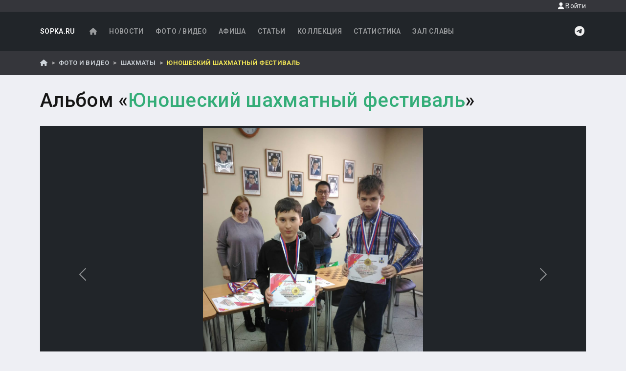

--- FILE ---
content_type: text/html; charset=UTF-8
request_url: https://sopka.ru/gallery/chess/865/38267
body_size: 9232
content:
<!DOCTYPE html>
    <!--[if IE 8 ]><html class="ie8" lang="ru"><![endif]-->
    <!--[if IE 9 ]><html class="ie9" lang="ru"><![endif]-->
    <!--[if (gte IE 10)|!(IE)]><!--><html xmlns="http://www.w3.org/1999/xhtml" lang="ru-RU"><!--<![endif]-->
<html>
    <head>
        <meta charset="UTF-8">
        <title>Альбом "Юношеский шахматный фестиваль"</title>
        <meta name="viewport" content="width=device-width, initial-scale=1, maximum-scale=1" />
        <META name="KEYWORDS" content="спорт, футбол, горные лыжи, каратэ, самбо, дзюдо, тхэквондо, киокушинкай, таэквондо, wtf, itf, shotokan, сетокан, айкидо, сноуборд, локомотив, нефтяник, фаворит, ундо, единоборства, сахалин, курилы, курильские острова, дальний восток, дв">                    
        <META name="DESCRIPTION" content="Сопка.RU - все о сахалинском спорте">                
        <!-- Yandex.RTB -->
<script>window.yaContextCb=window.yaContextCb||[]</script>
<script src="https://yandex.ru/ads/system/context.js" async></script>
                    <link rel="stylesheet" href="/build/77.f3264dca.css"><link rel="stylesheet" href="/build/app.ce060332.css">
            
            <script src="https://api-maps.yandex.ru/2.1/?apikey=05ccb72b-7922-425a-94c8-b428cd8c08a8&lang=ru_RU" type="text/javascript">
            </script>
                        <link rel="preconnect" href="https://fonts.googleapis.com">
            <link rel="preconnect" href="https://fonts.gstatic.com" crossorigin>
            <link href="https://fonts.googleapis.com/css2?family=Roboto:ital,wght@0,100..900;1,100..900&display=swap" rel="stylesheet">
                        
                
            <meta property="og:url"         content="https://sopka.ru/gallery/chess/865/38267" />
    <meta property="og:type"        content="article" />
    <meta property="og:title"       content="Альбом &laquo;Юношеский шахматный фестиваль&raquo;" />
    <meta property="og:description" content="Юношеский шахматный фестиваль" />
        <meta property="og:image"  content="https://sopka.ru/photos/2019/5c33fd3307362716383d4f51e6758639.jpeg" />
    <meta property="og:article.tag"  content="Шахматы" />
    <meta property="fb:app_id"  content="1714793022116773" />
    </head>
    <body class="d-flex flex-column min-vh-100">
        <a id="top"></a>
        <header id="header" class="bg-dark">
            
            <div class="d-flex justify-content-end navbar-header">
                <div class="container">
                    <a href="#" class="nav-link modal-show d-block small text-light float-end" 
                                    data-toggle="modal" 
                                    data-target="#loginModal"
                                    data-src="/login/form">
                                    <i class="fas fa-user"></i> Войти
                                </a>                </div>
            </div>
            <div class="container">            
                <nav class="navbar navbar-expand-lg navbar-dark">
    <a class="navbar-brand" href="/">SOPKA.RU</a>
    <button class="navbar-toggler" type="button" 
            data-bs-toggle="collapse" 
            data-bs-target="#mainNavbar"
            aria-expanded="false" 
            aria-label="Toggle navigation">
        <span class="navbar-toggler-icon"></span>
    </button>
    <div class="collapse navbar-collapse " id="mainNavbar">
    
                <ul class="navbar-nav me-auto mb-2 mb-lg-0">
            <li class="nav-item">
                <a href="/" class="nav-link">
                    <i class="fas fa-home fa-fw"></i>
                </a>
            </li>
            <li class="nav-item">
                <a href="/news" class="nav-link">
                    Новости
                </a>
            </li>
            <li class="nav-item">
                <a href="/gallery" class="nav-link">
                    Фото / Видео
                </a>
            </li>
            <li class="nav-item">
                <a href="/calendar" class="nav-link">
                    Афиша
                </a>
            </li>
            <li class="nav-item">
                <a href="/articles" class="nav-link">
                    Статьи
                </a>
            </li>
            <li class="nav-item">
                <a href="/collection" class="nav-link">
                    Коллекция
                </a>
            </li>
            <li class="nav-item">
                <a href="/statistics" class="nav-link">
                    Статистика
                </a>
            </li>
            <li class="nav-item">
                <a href="/glory" class="nav-link">
                    Зал славы
                </a>
            </li>
            
        </ul>



        
        <a href="https://t.me/sopkaru" class="d-inline-block icon-light" >
            <i class="fab fa-telegram fa-fw fa-xl"></i>
        </a>  
    </div>
</nav>
            </div>
        </header>
        <div class="breadcrumbs-wrapper mb-4">
            <div class="container py-0">
                    <nav aria-label="breadcrumb">
        <ol class="breadcrumb">
            <li class="breadcrumb-item">
                <a href="/"><i class="fas fa-home"></i></a>
            </li>
            <li class="breadcrumb-item">
                <a href="/gallery">
                    Фото и Видео
                </a>
            </li>
            <li class="breadcrumb-item">
                <a href="/gallery/chess">Шахматы</a>
            </li>
            <li class="breadcrumb-item active">Юношеский шахматный фестиваль</li>
        </ol>
    </nav>
            </div>
        </div>
        <div class="container  overflow-auto">
                        
            <div class="row">
                                
                <div class="col">    
                                        <h1 class="mb-4">    Альбом &laquo;<span class='text-primary'>Юношеский шахматный фестиваль</span>&raquo;
</h1>
                    <div class="row">
                        <div class="col">
                                
            <div class="row">
        <div class="col">
            <div class="bg-dark text-white p-1 mb-4 shadow-sm">
                <div class="carousel slide carousel-fade bg-dark lazy gallery" 
                     id="albumCarousel" >
                    <div class="carousel-inner" role="listbox">
                                                                                                    <div class="carousel-item "
                                 >
                                                                    <img 
                                         data-src="/photos/2019/de7ad22dad229f2a9d21a1592a22a710.jpeg"
                                        alt="Юношеский шахматный фестиваль" 
                                        class="d-block img-fluid">
                                                                <div class="carousel-caption  d-none d-md-block py-4 text-white">
                                                                        
                                    <div class="small">
                                        Опубликовано: 17 февраля 2019 г.</div>
                                </div>
                            </div>
                                                                                <div class="carousel-item "
                                 >
                                                                    <img 
                                         data-src="/photos/2019/a2f284039c823a7798839329dc850e71.jpeg"
                                        alt="Юношеский шахматный фестиваль" 
                                        class="d-block img-fluid">
                                                                <div class="carousel-caption  d-none d-md-block py-4 text-white">
                                                                        
                                    <div class="small">
                                        Опубликовано: 17 февраля 2019 г.</div>
                                </div>
                            </div>
                                                                                <div class="carousel-item "
                                 >
                                                                    <img 
                                         data-src="/photos/2019/799da17f540234fb70d4cc1d3e6fa042.jpeg"
                                        alt="Юношеский шахматный фестиваль" 
                                        class="d-block img-fluid">
                                                                <div class="carousel-caption  d-none d-md-block py-4 text-white">
                                                                        
                                    <div class="small">
                                        Опубликовано: 17 февраля 2019 г.</div>
                                </div>
                            </div>
                                                                                <div class="carousel-item "
                                 >
                                                                    <img 
                                         data-src="/photos/2019/82227a5e42622a9906a779bc98457fa0.jpeg"
                                        alt="Юношеский шахматный фестиваль" 
                                        class="d-block img-fluid">
                                                                <div class="carousel-caption  d-none d-md-block py-4 text-white">
                                                                        
                                    <div class="small">
                                        Опубликовано: 17 февраля 2019 г.</div>
                                </div>
                            </div>
                                                                                <div class="carousel-item  active"
                                 >
                                                                    <img 
                                        src="/photos/2019/5c33fd3307362716383d4f51e6758639.jpeg"
                                        alt="Юношеский шахматный фестиваль" 
                                        class="d-block img-fluid">
                                                                <div class="carousel-caption  d-none d-md-block py-4 text-white">
                                                                        
                                    <div class="small">
                                        Опубликовано: 17 февраля 2019 г.</div>
                                </div>
                            </div>
                                                                                <div class="carousel-item "
                                 >
                                                                    <img 
                                         data-src="/photos/2019/e186631304249346bcc47c4eee12a826.jpeg"
                                        alt="Юношеский шахматный фестиваль" 
                                        class="d-block img-fluid">
                                                                <div class="carousel-caption  d-none d-md-block py-4 text-white">
                                                                        
                                    <div class="small">
                                        Опубликовано: 17 февраля 2019 г.</div>
                                </div>
                            </div>
                                                                                <div class="carousel-item "
                                 >
                                                                    <img 
                                         data-src="/photos/2019/b70b86738080d9df420bfbfd75c60ad4.jpeg"
                                        alt="Юношеский шахматный фестиваль" 
                                        class="d-block img-fluid">
                                                                <div class="carousel-caption  d-none d-md-block py-4 text-white">
                                                                        
                                    <div class="small">
                                        Опубликовано: 17 февраля 2019 г.</div>
                                </div>
                            </div>
                                                                                <div class="carousel-item "
                                 >
                                                                    <img 
                                         data-src="/photos/2019/afa980dbb7821719e82a1b8e6369d433.jpeg"
                                        alt="Юношеский шахматный фестиваль" 
                                        class="d-block img-fluid">
                                                                <div class="carousel-caption  d-none d-md-block py-4 text-white">
                                                                        
                                    <div class="small">
                                        Опубликовано: 17 февраля 2019 г.</div>
                                </div>
                            </div>
                                                                                <div class="carousel-item "
                                 >
                                                                    <img 
                                         data-src="/photos/2019/e1915ddd8a61f25f5af56a2cdedc0b10.jpeg"
                                        alt="Юношеский шахматный фестиваль" 
                                        class="d-block img-fluid">
                                                                <div class="carousel-caption  d-none d-md-block py-4 text-white">
                                                                        
                                    <div class="small">
                                        Опубликовано: 17 февраля 2019 г.</div>
                                </div>
                            </div>
                                                                                <div class="carousel-item "
                                 >
                                                                    <img 
                                         data-src="/photos/2019/7a9cea1783190b9c2f0490ab5dc2d48d.jpeg"
                                        alt="Юношеский шахматный фестиваль" 
                                        class="d-block img-fluid">
                                                                <div class="carousel-caption  d-none d-md-block py-4 text-white">
                                                                        
                                    <div class="small">
                                        Опубликовано: 17 февраля 2019 г.</div>
                                </div>
                            </div>
                                                                                <div class="carousel-item "
                                 >
                                                                    <img 
                                         data-src="/photos/2019/72e5f6f733e1b3b1adcbbc22d94b06bb.jpeg"
                                        alt="Юношеский шахматный фестиваль" 
                                        class="d-block img-fluid">
                                                                <div class="carousel-caption  d-none d-md-block py-4 text-white">
                                                                        
                                    <div class="small">
                                        Опубликовано: 17 февраля 2019 г.</div>
                                </div>
                            </div>
                                                                                <div class="carousel-item "
                                 >
                                                                    <img 
                                         data-src="/photos/2019/74fd915284642456a904b81a867c019c.jpeg"
                                        alt="Юношеский шахматный фестиваль" 
                                        class="d-block img-fluid">
                                                                <div class="carousel-caption  d-none d-md-block py-4 text-white">
                                                                        
                                    <div class="small">
                                        Опубликовано: 17 февраля 2019 г.</div>
                                </div>
                            </div>
                                                                                <div class="carousel-item "
                                 >
                                                                    <img 
                                         data-src="/photos/2019/cacfac1052b35b5605f1cff6b27e2f6f.jpeg"
                                        alt="Юношеский шахматный фестиваль" 
                                        class="d-block img-fluid">
                                                                <div class="carousel-caption  d-none d-md-block py-4 text-white">
                                                                        
                                    <div class="small">
                                        Опубликовано: 17 февраля 2019 г.</div>
                                </div>
                            </div>
                                                                                <div class="carousel-item "
                                 >
                                                                    <img 
                                         data-src="/photos/2019/cdcc692ae7e3e76ec675a104a42449fe.jpeg"
                                        alt="Юношеский шахматный фестиваль" 
                                        class="d-block img-fluid">
                                                                <div class="carousel-caption  d-none d-md-block py-4 text-white">
                                                                        
                                    <div class="small">
                                        Опубликовано: 17 февраля 2019 г.</div>
                                </div>
                            </div>
                                                                                <div class="carousel-item "
                                 >
                                                                    <img 
                                         data-src="/photos/2019/ab54b46192e1808621161113691c1e14.jpeg"
                                        alt="Юношеский шахматный фестиваль" 
                                        class="d-block img-fluid">
                                                                <div class="carousel-caption  d-none d-md-block py-4 text-white">
                                                                        
                                    <div class="small">
                                        Опубликовано: 17 февраля 2019 г.</div>
                                </div>
                            </div>
                                                                                <div class="carousel-item "
                                 >
                                                                    <img 
                                         data-src="/photos/2019/2ca66dc3d92b1097985349ca91e3a4a0.jpeg"
                                        alt="Юношеский шахматный фестиваль" 
                                        class="d-block img-fluid">
                                                                <div class="carousel-caption  d-none d-md-block py-4 text-white">
                                                                        
                                    <div class="small">
                                        Опубликовано: 17 февраля 2019 г.</div>
                                </div>
                            </div>
                                                                                <div class="carousel-item "
                                 >
                                                                    <img 
                                         data-src="/photos/2019/30c3f235b1c7b1305ea704b6f8de26f1.jpeg"
                                        alt="Юношеский шахматный фестиваль" 
                                        class="d-block img-fluid">
                                                                <div class="carousel-caption  d-none d-md-block py-4 text-white">
                                                                        
                                    <div class="small">
                                        Опубликовано: 17 февраля 2019 г.</div>
                                </div>
                            </div>
                                                                                <div class="carousel-item "
                                 >
                                                                    <img 
                                         data-src="/photos/2019/523cd48780599562084e722db7bfa0fb.jpeg"
                                        alt="Юношеский шахматный фестиваль" 
                                        class="d-block img-fluid">
                                                                <div class="carousel-caption  d-none d-md-block py-4 text-white">
                                                                        
                                    <div class="small">
                                        Опубликовано: 17 февраля 2019 г.</div>
                                </div>
                            </div>
                                                                                <div class="carousel-item "
                                 >
                                                                    <img 
                                         data-src="/photos/2019/cbf8ca1908d163b4bc6b5aa9e3460e33.jpeg"
                                        alt="Юношеский шахматный фестиваль" 
                                        class="d-block img-fluid">
                                                                <div class="carousel-caption  d-none d-md-block py-4 text-white">
                                                                        
                                    <div class="small">
                                        Опубликовано: 17 февраля 2019 г.</div>
                                </div>
                            </div>
                                                                                <div class="carousel-item "
                                 >
                                                                    <img 
                                         data-src="/photos/2019/7fe64880f9b3072d2b64d372734b60b5.jpeg"
                                        alt="Юношеский шахматный фестиваль" 
                                        class="d-block img-fluid">
                                                                <div class="carousel-caption  d-none d-md-block py-4 text-white">
                                                                        
                                    <div class="small">
                                        Опубликовано: 17 февраля 2019 г.</div>
                                </div>
                            </div>
                                                                                <div class="carousel-item "
                                 >
                                                                    <img 
                                         data-src="/photos/2019/61e9514e24a80b7d663cfde72940e6ce.jpeg"
                                        alt="Юношеский шахматный фестиваль" 
                                        class="d-block img-fluid">
                                                                <div class="carousel-caption  d-none d-md-block py-4 text-white">
                                                                        
                                    <div class="small">
                                        Опубликовано: 17 февраля 2019 г.</div>
                                </div>
                            </div>
                                                                                <div class="carousel-item "
                                 >
                                                                    <img 
                                         data-src="/photos/2019/0e917546f5b6baf4e8da83bcb0c4fb32.jpeg"
                                        alt="Юношеский шахматный фестиваль" 
                                        class="d-block img-fluid">
                                                                <div class="carousel-caption  d-none d-md-block py-4 text-white">
                                                                        
                                    <div class="small">
                                        Опубликовано: 17 февраля 2019 г.</div>
                                </div>
                            </div>
                                                                                <div class="carousel-item "
                                 >
                                                                    <img 
                                         data-src="/photos/2019/88e598edda32417ea416eafc5c0cdb55.jpeg"
                                        alt="Юношеский шахматный фестиваль" 
                                        class="d-block img-fluid">
                                                                <div class="carousel-caption  d-none d-md-block py-4 text-white">
                                                                        
                                    <div class="small">
                                        Опубликовано: 17 февраля 2019 г.</div>
                                </div>
                            </div>
                                                                                <div class="carousel-item "
                                 >
                                                                    <img 
                                         data-src="/photos/2019/c355deb29ccb875ddb5259799b1aad8a.jpeg"
                                        alt="Юношеский шахматный фестиваль" 
                                        class="d-block img-fluid">
                                                                <div class="carousel-caption  d-none d-md-block py-4 text-white">
                                                                        
                                    <div class="small">
                                        Опубликовано: 17 февраля 2019 г.</div>
                                </div>
                            </div>
                                                                                <div class="carousel-item "
                                 >
                                                                    <img 
                                         data-src="/photos/2019/25c07d1892dce0daa2da94114f025dab.jpeg"
                                        alt="Юношеский шахматный фестиваль" 
                                        class="d-block img-fluid">
                                                                <div class="carousel-caption  d-none d-md-block py-4 text-white">
                                                                        
                                    <div class="small">
                                        Опубликовано: 17 февраля 2019 г.</div>
                                </div>
                            </div>
                                                                                <div class="carousel-item "
                                 >
                                                                    <img 
                                         data-src="/photos/2019/f316ce894bea3500f023c642c8a788e5.jpeg"
                                        alt="Юношеский шахматный фестиваль" 
                                        class="d-block img-fluid">
                                                                <div class="carousel-caption  d-none d-md-block py-4 text-white">
                                                                        
                                    <div class="small">
                                        Опубликовано: 17 февраля 2019 г.</div>
                                </div>
                            </div>
                                                                                <div class="carousel-item "
                                 >
                                                                    <img 
                                         data-src="/photos/2019/d312ae9996072af0fa053f970aa2bab8.jpeg"
                                        alt="Юношеский шахматный фестиваль" 
                                        class="d-block img-fluid">
                                                                <div class="carousel-caption  d-none d-md-block py-4 text-white">
                                                                        
                                    <div class="small">
                                        Опубликовано: 17 февраля 2019 г.</div>
                                </div>
                            </div>
                                                                                <div class="carousel-item "
                                 >
                                                                    <img 
                                         data-src="/photos/2019/704270d6a88fa374d13cafad8d07a82f.jpeg"
                                        alt="Юношеский шахматный фестиваль" 
                                        class="d-block img-fluid">
                                                                <div class="carousel-caption  d-none d-md-block py-4 text-white">
                                                                        
                                    <div class="small">
                                        Опубликовано: 17 февраля 2019 г.</div>
                                </div>
                            </div>
                                                                                <div class="carousel-item "
                                 >
                                                                    <img 
                                         data-src="/photos/2019/6c584a91286b97fd25fc5e7fd951b0d7.jpeg"
                                        alt="Юношеский шахматный фестиваль" 
                                        class="d-block img-fluid">
                                                                <div class="carousel-caption  d-none d-md-block py-4 text-white">
                                                                        
                                    <div class="small">
                                        Опубликовано: 17 февраля 2019 г.</div>
                                </div>
                            </div>
                                                                                <div class="carousel-item "
                                 >
                                                                    <img 
                                         data-src="/photos/2019/ed4906a71f4ccd2b9efb1ddd52ef4f15.jpeg"
                                        alt="Юношеский шахматный фестиваль" 
                                        class="d-block img-fluid">
                                                                <div class="carousel-caption  d-none d-md-block py-4 text-white">
                                                                        
                                    <div class="small">
                                        Опубликовано: 17 февраля 2019 г.</div>
                                </div>
                            </div>
                                                                                <div class="carousel-item "
                                 >
                                                                    <img 
                                         data-src="/photos/2019/4b5990010d871511436490995abc7264.jpeg"
                                        alt="Юношеский шахматный фестиваль" 
                                        class="d-block img-fluid">
                                                                <div class="carousel-caption  d-none d-md-block py-4 text-white">
                                                                        
                                    <div class="small">
                                        Опубликовано: 17 февраля 2019 г.</div>
                                </div>
                            </div>
                                                                                <div class="carousel-item "
                                 >
                                                                    <img 
                                         data-src="/photos/2019/e2bebba23ab0d6e974836ed7338d2b77.jpeg"
                                        alt="Юношеский шахматный фестиваль" 
                                        class="d-block img-fluid">
                                                                <div class="carousel-caption  d-none d-md-block py-4 text-white">
                                                                        
                                    <div class="small">
                                        Опубликовано: 17 февраля 2019 г.</div>
                                </div>
                            </div>
                                                                                <div class="carousel-item "
                                 >
                                                                    <img 
                                         data-src="/photos/2019/671f13ef1a886a59f71fcf3b1d0f95f4.jpeg"
                                        alt="Юношеский шахматный фестиваль" 
                                        class="d-block img-fluid">
                                                                <div class="carousel-caption  d-none d-md-block py-4 text-white">
                                                                        
                                    <div class="small">
                                        Опубликовано: 17 февраля 2019 г.</div>
                                </div>
                            </div>
                                                                                <div class="carousel-item "
                                 >
                                                                    <img 
                                         data-src="/photos/2019/45141132b072017addfe3d2c704f5710.jpeg"
                                        alt="Юношеский шахматный фестиваль" 
                                        class="d-block img-fluid">
                                                                <div class="carousel-caption  d-none d-md-block py-4 text-white">
                                                                        
                                    <div class="small">
                                        Опубликовано: 17 февраля 2019 г.</div>
                                </div>
                            </div>
                                                                                <div class="carousel-item "
                                 >
                                                                    <img 
                                         data-src="/photos/2019/012dee7ec03a9eda1457767c01bd67ce.jpeg"
                                        alt="Юношеский шахматный фестиваль" 
                                        class="d-block img-fluid">
                                                                <div class="carousel-caption  d-none d-md-block py-4 text-white">
                                                                        
                                    <div class="small">
                                        Опубликовано: 17 февраля 2019 г.</div>
                                </div>
                            </div>
                                                                                <div class="carousel-item "
                                 >
                                                                    <img 
                                         data-src="/photos/2019/883bbd43241601ae95fcbbe39ad4bc88.jpeg"
                                        alt="Юношеский шахматный фестиваль" 
                                        class="d-block img-fluid">
                                                                <div class="carousel-caption  d-none d-md-block py-4 text-white">
                                                                        
                                    <div class="small">
                                        Опубликовано: 17 февраля 2019 г.</div>
                                </div>
                            </div>
                                                                                <div class="carousel-item "
                                 >
                                                                    <img 
                                         data-src="/photos/2019/a9c7a83764c7c8dbbe80bd7e76f63aff.jpeg"
                                        alt="Юношеский шахматный фестиваль" 
                                        class="d-block img-fluid">
                                                                <div class="carousel-caption  d-none d-md-block py-4 text-white">
                                                                        
                                    <div class="small">
                                        Опубликовано: 17 февраля 2019 г.</div>
                                </div>
                            </div>
                                                                                <div class="carousel-item "
                                 >
                                                                    <img 
                                         data-src="/photos/2019/4d2b93d2debc9cefb06b34680baf001e.jpeg"
                                        alt="Юношеский шахматный фестиваль" 
                                        class="d-block img-fluid">
                                                                <div class="carousel-caption  d-none d-md-block py-4 text-white">
                                                                        
                                    <div class="small">
                                        Опубликовано: 17 февраля 2019 г.</div>
                                </div>
                            </div>
                                                                                <div class="carousel-item "
                                 >
                                                                    <img 
                                         data-src="/photos/2019/c2daf36caeacacfba18a9ca90f230071.jpeg"
                                        alt="Юношеский шахматный фестиваль" 
                                        class="d-block img-fluid">
                                                                <div class="carousel-caption  d-none d-md-block py-4 text-white">
                                                                        
                                    <div class="small">
                                        Опубликовано: 17 февраля 2019 г.</div>
                                </div>
                            </div>
                                                                                <div class="carousel-item "
                                 >
                                                                    <img 
                                         data-src="/photos/2019/af696ca6d3385c3197e92d9dd443fc10.jpeg"
                                        alt="Юношеский шахматный фестиваль" 
                                        class="d-block img-fluid">
                                                                <div class="carousel-caption  d-none d-md-block py-4 text-white">
                                                                        
                                    <div class="small">
                                        Опубликовано: 17 февраля 2019 г.</div>
                                </div>
                            </div>
                                                                                <div class="carousel-item "
                                 >
                                                                    <img 
                                         data-src="/photos/2019/95cc13470ad686da80b2a8386fd704ef.jpeg"
                                        alt="Юношеский шахматный фестиваль" 
                                        class="d-block img-fluid">
                                                                <div class="carousel-caption  d-none d-md-block py-4 text-white">
                                                                        
                                    <div class="small">
                                        Опубликовано: 17 февраля 2019 г.</div>
                                </div>
                            </div>
                                                                                <div class="carousel-item "
                                 >
                                                                    <img 
                                         data-src="/photos/2019/124ac77f0b6c0f933dd243b19917f477.jpeg"
                                        alt="Юношеский шахматный фестиваль" 
                                        class="d-block img-fluid">
                                                                <div class="carousel-caption  d-none d-md-block py-4 text-white">
                                                                        
                                    <div class="small">
                                        Опубликовано: 17 февраля 2019 г.</div>
                                </div>
                            </div>
                                                                                <div class="carousel-item "
                                 >
                                                                    <img 
                                         data-src="/photos/2019/7519d047af990db99d3d73d1df0c2396.jpeg"
                                        alt="Юношеский шахматный фестиваль" 
                                        class="d-block img-fluid">
                                                                <div class="carousel-caption  d-none d-md-block py-4 text-white">
                                                                        
                                    <div class="small">
                                        Опубликовано: 17 февраля 2019 г.</div>
                                </div>
                            </div>
                                                                                <div class="carousel-item "
                                 >
                                                                    <img 
                                         data-src="/photos/2019/fbcb3130ed04d42d7b5b8957b1586ee5.jpeg"
                                        alt="Юношеский шахматный фестиваль" 
                                        class="d-block img-fluid">
                                                                <div class="carousel-caption  d-none d-md-block py-4 text-white">
                                                                        
                                    <div class="small">
                                        Опубликовано: 17 февраля 2019 г.</div>
                                </div>
                            </div>
                                                                                <div class="carousel-item "
                                 >
                                                                    <img 
                                         data-src="/photos/2019/bb69bb3adc425c46ab6b57871ebf2f11.jpeg"
                                        alt="Юношеский шахматный фестиваль" 
                                        class="d-block img-fluid">
                                                                <div class="carousel-caption  d-none d-md-block py-4 text-white">
                                                                        
                                    <div class="small">
                                        Опубликовано: 17 февраля 2019 г.</div>
                                </div>
                            </div>
                                                                                <div class="carousel-item "
                                 >
                                                                    <img 
                                         data-src="/photos/2019/d43db25331d13c0a5296aea28a5f74fd.jpeg"
                                        alt="Юношеский шахматный фестиваль" 
                                        class="d-block img-fluid">
                                                                <div class="carousel-caption  d-none d-md-block py-4 text-white">
                                                                        
                                    <div class="small">
                                        Опубликовано: 17 февраля 2019 г.</div>
                                </div>
                            </div>
                                                                                <div class="carousel-item "
                                 >
                                                                    <img 
                                         data-src="/photos/2019/4c4c8e61d85c76c756e62f21314104c4.jpeg"
                                        alt="Юношеский шахматный фестиваль" 
                                        class="d-block img-fluid">
                                                                <div class="carousel-caption  d-none d-md-block py-4 text-white">
                                                                        
                                    <div class="small">
                                        Опубликовано: 17 февраля 2019 г.</div>
                                </div>
                            </div>
                                                                                <div class="carousel-item "
                                 >
                                                                    <img 
                                         data-src="/photos/2019/e3da06c2b32e433003e615a19a97cff2.jpeg"
                                        alt="Юношеский шахматный фестиваль" 
                                        class="d-block img-fluid">
                                                                <div class="carousel-caption  d-none d-md-block py-4 text-white">
                                                                        
                                    <div class="small">
                                        Опубликовано: 17 февраля 2019 г.</div>
                                </div>
                            </div>
                                                                                <div class="carousel-item "
                                 >
                                                                    <img 
                                         data-src="/photos/2019/ff8ad7543f261fbcb97efa977126f1ed.jpeg"
                                        alt="Юношеский шахматный фестиваль" 
                                        class="d-block img-fluid">
                                                                <div class="carousel-caption  d-none d-md-block py-4 text-white">
                                                                        
                                    <div class="small">
                                        Опубликовано: 17 февраля 2019 г.</div>
                                </div>
                            </div>
                                                                                <div class="carousel-item "
                                 >
                                                                    <img 
                                         data-src="/photos/2019/0c53f171f451f471d469a56e1ea79b58.jpeg"
                                        alt="Юношеский шахматный фестиваль" 
                                        class="d-block img-fluid">
                                                                <div class="carousel-caption  d-none d-md-block py-4 text-white">
                                                                        
                                    <div class="small">
                                        Опубликовано: 17 февраля 2019 г.</div>
                                </div>
                            </div>
                                                                                <div class="carousel-item "
                                 >
                                                                    <img 
                                         data-src="/photos/2019/f5abb1317cd04163b3dba9c9798362e5.jpeg"
                                        alt="Юношеский шахматный фестиваль" 
                                        class="d-block img-fluid">
                                                                <div class="carousel-caption  d-none d-md-block py-4 text-white">
                                                                        
                                    <div class="small">
                                        Опубликовано: 17 февраля 2019 г.</div>
                                </div>
                            </div>
                                                                                <div class="carousel-item "
                                 >
                                                                    <img 
                                         data-src="/photos/2019/64bb93cf5af60aff9f930d99c14e79b8.jpeg"
                                        alt="Юношеский шахматный фестиваль" 
                                        class="d-block img-fluid">
                                                                <div class="carousel-caption  d-none d-md-block py-4 text-white">
                                                                        
                                    <div class="small">
                                        Опубликовано: 17 февраля 2019 г.</div>
                                </div>
                            </div>
                                                                                <div class="carousel-item "
                                 >
                                                                    <img 
                                         data-src="/photos/2019/26e751e4ba499a5d9afdfbf1792ba1e8.jpeg"
                                        alt="Юношеский шахматный фестиваль" 
                                        class="d-block img-fluid">
                                                                <div class="carousel-caption  d-none d-md-block py-4 text-white">
                                                                        
                                    <div class="small">
                                        Опубликовано: 17 февраля 2019 г.</div>
                                </div>
                            </div>
                                                                            <a class="carousel-control-prev" 
                           href="#albumCarousel" 
                           type="button" 
                           data-bs-target="#albumCarousel"
                           data-bs-slide="prev">
                            <span class="carousel-control-prev-icon" aria-hidden="true"></span>
                            <span class="visually-hidden">Назад</span>
                        </a>
                        <a class="carousel-control-next text-white" 
                           href="#albumCarousel" 
                           type="button" 
                           data-bs-target="#albumCarousel"
                           data-bs-slide="next">
                            <span class="carousel-control-next-icon" aria-hidden="true"></span>
                            <span class="visually-hidden">Вперед</span>
                        </a>
                    </div>
                    <div class="carousel-indicators"><button data-bs-target="#albumCarousel" data-bs-slide-to="0" ></button><button data-bs-target="#albumCarousel" data-bs-slide-to="1" ></button><button data-bs-target="#albumCarousel" data-bs-slide-to="2" ></button><button data-bs-target="#albumCarousel" data-bs-slide-to="3" ></button><button data-bs-target="#albumCarousel" data-bs-slide-to="4"  class="active"></button><button data-bs-target="#albumCarousel" data-bs-slide-to="5" ></button><button data-bs-target="#albumCarousel" data-bs-slide-to="6" ></button><button data-bs-target="#albumCarousel" data-bs-slide-to="7" ></button><button data-bs-target="#albumCarousel" data-bs-slide-to="8" ></button><button data-bs-target="#albumCarousel" data-bs-slide-to="9" ></button><button data-bs-target="#albumCarousel" data-bs-slide-to="10" ></button><button data-bs-target="#albumCarousel" data-bs-slide-to="11" ></button><button data-bs-target="#albumCarousel" data-bs-slide-to="12" ></button><button data-bs-target="#albumCarousel" data-bs-slide-to="13" ></button><button data-bs-target="#albumCarousel" data-bs-slide-to="14" ></button><button data-bs-target="#albumCarousel" data-bs-slide-to="15" ></button><button data-bs-target="#albumCarousel" data-bs-slide-to="16" ></button><button data-bs-target="#albumCarousel" data-bs-slide-to="17" ></button><button data-bs-target="#albumCarousel" data-bs-slide-to="18" ></button><button data-bs-target="#albumCarousel" data-bs-slide-to="19" ></button><button data-bs-target="#albumCarousel" data-bs-slide-to="20" ></button><button data-bs-target="#albumCarousel" data-bs-slide-to="21" ></button><button data-bs-target="#albumCarousel" data-bs-slide-to="22" ></button><button data-bs-target="#albumCarousel" data-bs-slide-to="23" ></button><button data-bs-target="#albumCarousel" data-bs-slide-to="24" ></button><button data-bs-target="#albumCarousel" data-bs-slide-to="25" ></button><button data-bs-target="#albumCarousel" data-bs-slide-to="26" ></button><button data-bs-target="#albumCarousel" data-bs-slide-to="27" ></button><button data-bs-target="#albumCarousel" data-bs-slide-to="28" ></button><button data-bs-target="#albumCarousel" data-bs-slide-to="29" ></button><button data-bs-target="#albumCarousel" data-bs-slide-to="30" ></button><button data-bs-target="#albumCarousel" data-bs-slide-to="31" ></button><button data-bs-target="#albumCarousel" data-bs-slide-to="32" ></button><button data-bs-target="#albumCarousel" data-bs-slide-to="33" ></button><button data-bs-target="#albumCarousel" data-bs-slide-to="34" ></button><button data-bs-target="#albumCarousel" data-bs-slide-to="35" ></button><button data-bs-target="#albumCarousel" data-bs-slide-to="36" ></button><button data-bs-target="#albumCarousel" data-bs-slide-to="37" ></button><button data-bs-target="#albumCarousel" data-bs-slide-to="38" ></button><button data-bs-target="#albumCarousel" data-bs-slide-to="39" ></button><button data-bs-target="#albumCarousel" data-bs-slide-to="40" ></button><button data-bs-target="#albumCarousel" data-bs-slide-to="41" ></button><button data-bs-target="#albumCarousel" data-bs-slide-to="42" ></button><button data-bs-target="#albumCarousel" data-bs-slide-to="43" ></button><button data-bs-target="#albumCarousel" data-bs-slide-to="44" ></button><button data-bs-target="#albumCarousel" data-bs-slide-to="45" ></button><button data-bs-target="#albumCarousel" data-bs-slide-to="46" ></button><button data-bs-target="#albumCarousel" data-bs-slide-to="47" ></button><button data-bs-target="#albumCarousel" data-bs-slide-to="48" ></button><button data-bs-target="#albumCarousel" data-bs-slide-to="49" ></button><button data-bs-target="#albumCarousel" data-bs-slide-to="50" ></button><button data-bs-target="#albumCarousel" data-bs-slide-to="51" ></button><button data-bs-target="#albumCarousel" data-bs-slide-to="52" ></button></div>
                </div>
            </div>

            <p>
                <script src="https://yastatic.net/share2/share.js" async="async" charset="utf-8"></script>
                <div class="ya-share2" 
                     data-lang="ru" 
                     data-services="telegram,whatsapp,facebook,vkontakte,twitter,odnoklassniki,moimir" 
                     data-yashareTheme="counter">
                </div>
            </p>
        </div>
    </div>
    <div class="row">
        <div class="col-md-8">
            <div class="row row-cols-1 row-cols-md-3 g-2 gallery mb-3">
                                                        
                                                                                    
                    

<div class="col">
    <div data-vid="2" class="card shadow-sm view overlay zoom border">
                    <img src="https://sopka.ru/media/cache/sq_thumb/photos/2019/de7ad22dad229f2a9d21a1592a22a710.jpeg"
                class="card-img" alt="">
                <a href="/gallery/chess/865/38272" title="" class="text-white stretched-link">
            <div class="card-img-overlay p-2 d-flex flex-column justify-content-end">
                <h6 class='title mb-0'></h6>
                <div class='float-end small'>
                    <i class="far fa-calendar"></i> 
                    17 февр. 2019 г.
                </div>
            </div>
        </a>
    </div>
</div>                                                        
                                                                                    
                    

<div class="col">
    <div data-vid="2" class="card shadow-sm view overlay zoom border">
                    <img src="https://sopka.ru/media/cache/sq_thumb/photos/2019/a2f284039c823a7798839329dc850e71.jpeg"
                class="card-img" alt="">
                <a href="/gallery/chess/865/38271" title="" class="text-white stretched-link">
            <div class="card-img-overlay p-2 d-flex flex-column justify-content-end">
                <h6 class='title mb-0'></h6>
                <div class='float-end small'>
                    <i class="far fa-calendar"></i> 
                    17 февр. 2019 г.
                </div>
            </div>
        </a>
    </div>
</div>                                                        
                                                                                    
                    

<div class="col">
    <div data-vid="2" class="card shadow-sm view overlay zoom border">
                    <img src="https://sopka.ru/media/cache/sq_thumb/photos/2019/799da17f540234fb70d4cc1d3e6fa042.jpeg"
                class="card-img" alt="">
                <a href="/gallery/chess/865/38270" title="" class="text-white stretched-link">
            <div class="card-img-overlay p-2 d-flex flex-column justify-content-end">
                <h6 class='title mb-0'></h6>
                <div class='float-end small'>
                    <i class="far fa-calendar"></i> 
                    17 февр. 2019 г.
                </div>
            </div>
        </a>
    </div>
</div>                                                        
                                                                                    
                    

<div class="col">
    <div data-vid="2" class="card shadow-sm view overlay zoom border">
                    <img src="https://sopka.ru/media/cache/sq_thumb/photos/2019/82227a5e42622a9906a779bc98457fa0.jpeg"
                class="card-img" alt="">
                <a href="/gallery/chess/865/38269" title="" class="text-white stretched-link">
            <div class="card-img-overlay p-2 d-flex flex-column justify-content-end">
                <h6 class='title mb-0'></h6>
                <div class='float-end small'>
                    <i class="far fa-calendar"></i> 
                    17 февр. 2019 г.
                </div>
            </div>
        </a>
    </div>
</div>                                                        
                                                                                    
                    

<div class="col">
    <div data-vid="2" class="card shadow-sm view overlay zoom border">
                    <img src="https://sopka.ru/media/cache/sq_thumb/photos/2019/5c33fd3307362716383d4f51e6758639.jpeg"
                class="card-img" alt="">
                <a href="/gallery/chess/865/38267" title="" class="text-white stretched-link">
            <div class="card-img-overlay p-2 d-flex flex-column justify-content-end">
                <h6 class='title mb-0'></h6>
                <div class='float-end small'>
                    <i class="far fa-calendar"></i> 
                    17 февр. 2019 г.
                </div>
            </div>
        </a>
    </div>
</div>                                                        
                                                                                    
                    

<div class="col">
    <div data-vid="2" class="card shadow-sm view overlay zoom border">
                    <img src="https://sopka.ru/media/cache/sq_thumb/photos/2019/e186631304249346bcc47c4eee12a826.jpeg"
                class="card-img" alt="">
                <a href="/gallery/chess/865/38268" title="" class="text-white stretched-link">
            <div class="card-img-overlay p-2 d-flex flex-column justify-content-end">
                <h6 class='title mb-0'></h6>
                <div class='float-end small'>
                    <i class="far fa-calendar"></i> 
                    17 февр. 2019 г.
                </div>
            </div>
        </a>
    </div>
</div>                                                        
                                                                                    
                    

<div class="col">
    <div data-vid="2" class="card shadow-sm view overlay zoom border">
                    <img src="https://sopka.ru/media/cache/sq_thumb/photos/2019/b70b86738080d9df420bfbfd75c60ad4.jpeg"
                class="card-img" alt="">
                <a href="/gallery/chess/865/38266" title="" class="text-white stretched-link">
            <div class="card-img-overlay p-2 d-flex flex-column justify-content-end">
                <h6 class='title mb-0'></h6>
                <div class='float-end small'>
                    <i class="far fa-calendar"></i> 
                    17 февр. 2019 г.
                </div>
            </div>
        </a>
    </div>
</div>                                                        
                                                                                    
                    

<div class="col">
    <div data-vid="2" class="card shadow-sm view overlay zoom border">
                    <img src="https://sopka.ru/media/cache/sq_thumb/photos/2019/afa980dbb7821719e82a1b8e6369d433.jpeg"
                class="card-img" alt="">
                <a href="/gallery/chess/865/38264" title="" class="text-white stretched-link">
            <div class="card-img-overlay p-2 d-flex flex-column justify-content-end">
                <h6 class='title mb-0'></h6>
                <div class='float-end small'>
                    <i class="far fa-calendar"></i> 
                    17 февр. 2019 г.
                </div>
            </div>
        </a>
    </div>
</div>                                                        
                                                                                    
                    

<div class="col">
    <div data-vid="2" class="card shadow-sm view overlay zoom border">
                    <img src="https://sopka.ru/media/cache/sq_thumb/photos/2019/e1915ddd8a61f25f5af56a2cdedc0b10.jpeg"
                class="card-img" alt="">
                <a href="/gallery/chess/865/38265" title="" class="text-white stretched-link">
            <div class="card-img-overlay p-2 d-flex flex-column justify-content-end">
                <h6 class='title mb-0'></h6>
                <div class='float-end small'>
                    <i class="far fa-calendar"></i> 
                    17 февр. 2019 г.
                </div>
            </div>
        </a>
    </div>
</div>                                                        
                                                                                    
                    

<div class="col">
    <div data-vid="2" class="card shadow-sm view overlay zoom border">
                    <img src="https://sopka.ru/media/cache/sq_thumb/photos/2019/7a9cea1783190b9c2f0490ab5dc2d48d.jpeg"
                class="card-img" alt="">
                <a href="/gallery/chess/865/38263" title="" class="text-white stretched-link">
            <div class="card-img-overlay p-2 d-flex flex-column justify-content-end">
                <h6 class='title mb-0'></h6>
                <div class='float-end small'>
                    <i class="far fa-calendar"></i> 
                    17 февр. 2019 г.
                </div>
            </div>
        </a>
    </div>
</div>                                                        
                                                                                    
                    

<div class="col">
    <div data-vid="2" class="card shadow-sm view overlay zoom border">
                    <img src="https://sopka.ru/media/cache/sq_thumb/photos/2019/72e5f6f733e1b3b1adcbbc22d94b06bb.jpeg"
                class="card-img" alt="">
                <a href="/gallery/chess/865/38262" title="" class="text-white stretched-link">
            <div class="card-img-overlay p-2 d-flex flex-column justify-content-end">
                <h6 class='title mb-0'></h6>
                <div class='float-end small'>
                    <i class="far fa-calendar"></i> 
                    17 февр. 2019 г.
                </div>
            </div>
        </a>
    </div>
</div>                                                        
                                                                                    
                    

<div class="col">
    <div data-vid="2" class="card shadow-sm view overlay zoom border">
                    <img src="https://sopka.ru/media/cache/sq_thumb/photos/2019/cacfac1052b35b5605f1cff6b27e2f6f.jpeg"
                class="card-img" alt="">
                <a href="/gallery/chess/865/38261" title="" class="text-white stretched-link">
            <div class="card-img-overlay p-2 d-flex flex-column justify-content-end">
                <h6 class='title mb-0'></h6>
                <div class='float-end small'>
                    <i class="far fa-calendar"></i> 
                    17 февр. 2019 г.
                </div>
            </div>
        </a>
    </div>
</div>                            </div>
            <hr>
                    <div class="d-flex justify-content-end">
        <div class="d-inline-block my-2 me-3">
            Страница 1 из 5
        </div>
        <nav aria-label="Навигация по страницам" class="pull-right">
            <ul class="pagination">
                <li class="page-item disabled">
                                                                
                    <a class="page-link"  href="/gallery/chess/865/38267?page=0" aria-label="Назад">
                        <span aria-hidden="true">
                            <i class="fas fa-chevron-left fa-fw"></i>
                        </span>
                        <span class="sr-only">Назад</span>
                    </a>
                </li>
                
                                                    
                <li class="page-item">
                    <a class="page-link"  href="/gallery/chess/865/38267?page=2" aria-label="Вперед">
                        <span aria-hidden="true">
                            <i class="fas fa-chevron-right fa-fw"></i>
                        </span>
                        <span class="sr-only">Вперед</span>
                    </a>
                </li>
            </ul>
        </nav>
    </div>
        </div>
        <div class="col-md-4">
            
            <div class="widget2">
                <h4 class="title">Реклама</h4>
            </div>
            <div class="mb-4">
                <!-- Yandex.RTB R-A-1606785-1 -->
<div id="yandex_rtb_R-A-1606785-1"></div>
<script>window.yaContextCb.push(()=>{
  Ya.Context.AdvManager.render({
    renderTo: 'yandex_rtb_R-A-1606785-1',
    blockId: 'R-A-1606785-1'
  })
})</script>
            </div>

            <div class="widget">
    <h4 class="title">По видам спорта</h4>
</div>
<div id="dd-vids" class='list-group mb-4'>
            <a href="/gallery/autosport"
            data-id="35"
            class="list-group-item list-group-item-action " 
            style="display: none;">Автоспорт</a>
            <a href="/gallery/frmwrestling"
            data-id="86"
            class="list-group-item list-group-item-action " 
            style="display: none;">Армрестлинг</a>
            <a href="/gallery/badminton"
            data-id="41"
            class="list-group-item list-group-item-action " 
            style="display: none;">Бадминтон</a>
            <a href="/gallery/basketball"
            data-id="11"
            class="list-group-item list-group-item-action " 
            style="display: none;">Баскетбол</a>
            <a href="/gallery/biathlon"
            data-id="28"
            class="list-group-item list-group-item-action " 
            style="display: none;">Биатлон</a>
            <a href="/gallery/billiard"
            data-id="10"
            class="list-group-item list-group-item-action " 
            style="display: none;">Бильярд</a>
            <a href="/gallery/fitness"
            data-id="15"
            class="list-group-item list-group-item-action " 
            style="display: none;">Бодибилдинг и фитнес</a>
            <a href="/gallery/box"
            data-id="9"
            class="list-group-item list-group-item-action " 
            style="display: none;">Бокс</a>
            <a href="/gallery/wrestling"
            data-id="4"
            class="list-group-item list-group-item-action " 
            style="display: none;">Борьба</a>
            <a href="/gallery/cycle"
            data-id="47"
            class="list-group-item list-group-item-action " 
            style="display: none;">Велоспорт</a>
            <a href="/gallery/volleyball"
            data-id="5"
            class="list-group-item list-group-item-action " 
            style="display: none;">Волейбол</a>
            <a href="/gallery/alpine_skiing"
            data-id="26"
            class="list-group-item list-group-item-action " 
            style="display: none;">Горные лыжи</a>
            <a href="/gallery/gto"
            data-id="75"
            class="list-group-item list-group-item-action " 
            style="display: none;">ГТО</a>
            <a href="/gallery/jiu-jitsu"
            data-id="88"
            class="list-group-item list-group-item-action " 
            style="display: none;">Джиу-джитсу</a>
            <a href="/gallery/judo"
            data-id="33"
            class="list-group-item list-group-item-action " 
            style="display: none;">Дзюдо</a>
            <a href="/gallery/hlifestyle"
            data-id="72"
            class="list-group-item list-group-item-action " 
            style="display: none;">Здоровый образ жизни</a>
            <a href="/gallery/karate"
            data-id="7"
            class="list-group-item list-group-item-action " 
            style="display: none;">Каратэ</a>
            <a href="/gallery/kendo"
            data-id="48"
            class="list-group-item list-group-item-action " 
            style="display: none;">Кендо/Комдо</a>
            <a href="/gallery/curling"
            data-id="82"
            class="list-group-item list-group-item-action " 
            style="display: none;">Кёрлинг</a>
            <a href="/gallery/kikboxing"
            data-id="77"
            class="list-group-item list-group-item-action " 
            style="display: none;">Кикбоксинг</a>
            <a href="/gallery/kyokushinkai"
            data-id="83"
            class="list-group-item list-group-item-action " 
            style="display: none;">Киокусинкай</a>
            <a href="/gallery/horse_show"
            data-id="65"
            class="list-group-item list-group-item-action " 
            style="display: none;">Конный спорт</a>
            <a href="/gallery/skating"
            data-id="57"
            class="list-group-item list-group-item-action " 
            style="display: none;">Конькобежный спорт</a>
            <a href="/gallery/track"
            data-id="13"
            class="list-group-item list-group-item-action " 
            style="display: none;">Легкая атлетика</a>
            <a href="/gallery/skiing"
            data-id="6"
            class="list-group-item list-group-item-action " 
            style="display: none;">Лыжные гонки</a>
            <a href="/gallery/motosport"
            data-id="53"
            class="list-group-item list-group-item-action " 
            style="display: none;">Мотоспорт</a>
            <a href="/gallery/Muay Thai"
            data-id="95"
            class="list-group-item list-group-item-action " 
            style="display: none;">Муай-тай</a>
            <a href="/gallery/ping_pong"
            data-id="40"
            class="list-group-item list-group-item-action " 
            style="display: none;">Настольный теннис</a>
            <a href="/gallery/national"
            data-id="19"
            class="list-group-item list-group-item-action " 
            style="display: none;">Национальные виды спорта</a>
            <a href="/gallery/parachuting"
            data-id="74"
            class="list-group-item list-group-item-action " 
            style="display: none;">Парашютный спорт</a>
            <a href="/gallery/sailing"
            data-id="42"
            class="list-group-item list-group-item-action " 
            style="display: none;">Парусный спорт</a>
            <a href="/gallery/paintball"
            data-id="71"
            class="list-group-item list-group-item-action " 
            style="display: none;">Пейнтбол</a>
            <a href="/gallery/swimming"
            data-id="8"
            class="list-group-item list-group-item-action " 
            style="display: none;">Плавание</a>
            <a href="/gallery/practical_shooting"
            data-id="91"
            class="list-group-item list-group-item-action " 
            style="display: none;">Практическая стрельба</a>
            <a href="/gallery/ski_jumping"
            data-id="21"
            class="list-group-item list-group-item-action " 
            style="display: none;">Прыжки на лыжах с трамплина</a>
            <a href="/gallery/misc"
            data-id="78"
            class="list-group-item list-group-item-action " 
            style="display: none;">Разное</a>
            <a href="/gallery/rugby"
            data-id="85"
            class="list-group-item list-group-item-action " 
            style="display: none;">Регби</a>
            <a href="/gallery/closefight"
            data-id="50"
            class="list-group-item list-group-item-action " 
            style="display: none;">Рукопашный бой</a>
            <a href="/gallery/handball"
            data-id="56"
            class="list-group-item list-group-item-action " 
            style="display: none;">Ручной мяч</a>
            <a href="/gallery/savate"
            data-id="80"
            class="list-group-item list-group-item-action " 
            style="display: none;">Сават</a>
            <a href="/gallery/sambo"
            data-id="34"
            class="list-group-item list-group-item-action " 
            style="display: none;">Самбо</a>
            <a href="/gallery/Synchronized swimming"
            data-id="98"
            class="list-group-item list-group-item-action " 
            style="display: none;">Синхронное плавание</a>
            <a href="/gallery/squash"
            data-id="93"
            class="list-group-item list-group-item-action " 
            style="display: none;">Сквош</a>
            <a href="/gallery/snowboard"
            data-id="49"
            class="list-group-item list-group-item-action " 
            style="display: none;">Сноуборд</a>
            <a href="/gallery/shooting"
            data-id="22"
            class="list-group-item list-group-item-action " 
            style="display: none;">Стрельба</a>
            <a href="/gallery/archery"
            data-id="90"
            class="list-group-item list-group-item-action " 
            style="display: none;">Стрельба из лука</a>
            <a href="/gallery/dancing"
            data-id="31"
            class="list-group-item list-group-item-action " 
            style="display: none;">Танцы</a>
            <a href="/gallery/tennis"
            data-id="18"
            class="list-group-item list-group-item-action " 
            style="display: none;">Теннис</a>
            <a href="/gallery/tourism"
            data-id="64"
            class="list-group-item list-group-item-action " 
            style="display: none;">Туризм</a>
            <a href="/gallery/taekwondo"
            data-id="24"
            class="list-group-item list-group-item-action " 
            style="display: none;">Тхэквондо</a>
            <a href="/gallery/weight_lifting"
            data-id="25"
            class="list-group-item list-group-item-action " 
            style="display: none;">Тяжелая атлетика</a>
            <a href="/gallery/fencing"
            data-id="51"
            class="list-group-item list-group-item-action " 
            style="display: none;">Фехтование</a>
            <a href="/gallery/football"
            data-id="1"
            class="list-group-item list-group-item-action " 
            style="display: none;">Футбол</a>
            <a href="/gallery/hockey"
            data-id="3"
            class="list-group-item list-group-item-action " 
            style="display: none;">Хоккей</a>
            <a href="/gallery/bandy"
            data-id="27"
            class="list-group-item list-group-item-action " 
            style="display: none;">Хоккей с мячом</a>
            <a href="/gallery/cheerleading"
            data-id="67"
            class="list-group-item list-group-item-action " 
            style="display: none;">Черлидинг</a>
            <a href="/gallery/chess"
            data-id="2"
            class="list-group-item list-group-item-action  active" 
            >Шахматы</a>
            <a href="/gallery/extreme"
            data-id="84"
            class="list-group-item list-group-item-action " 
            style="display: none;">Экстрим</a>
            <a href="/gallery/aesthetic_gymnastics"
            data-id="89"
            class="list-group-item list-group-item-action " 
            style="display: none;">Эстетическая гимнастика</a>
        <a class="list-group-item slider down text-center " href="#">
        <i class="fa fa-chevron-down" aria-hidden="true"></i>
    </a>
</div>
        </div>
    </div>
                        </div>
                    </div>
                </div>
            </div>
                        
            <a href="#top" id ="backToTopBtn" class="well well-sm"></a>
        </div>
                <footer id="footer" class="page-footer font-small pt-3 pb-0  mt-auto">
    <div class="container">
        <div class="text-center my-3">
                        <!-- Yandex.RTB R-A-1606785-2 -->
<div id="yandex_rtb_R-A-1606785-2"></div>
<script>window.yaContextCb.push(()=>{
  Ya.Context.AdvManager.render({
    renderTo: 'yandex_rtb_R-A-1606785-2',
    blockId: 'R-A-1606785-2'
  })
})</script>
        </div>
        <div class="row">
            <div class="col-12">
                <div class="alert mb-3 border">
                    <i class="fa fa-exclamation-triangle" aria-hidden="true"></i>
                    Использование или перепечатка любых материалов сайта полностью или частично
                    разрешены только в неизменном виде с обязательным размещением прямой активной гиперссылки на наш сайт.
                    Ссылка ставится в конце материала.
                </div>
            </div>
        </div>
        <div class="row">
            <div class="col-md-3">
                <ul class="list-unstyled">
                    <li>
                        <i class="far fa-envelope fa-fw"></i>
                        <a href="mailto:sport@sopka.ru">sport@sopka.ru</a>
                    </li>
                    <li>
                        <i class="fas fa-phone fa-fw"></i>
                        +7 (424) 225-26-51
                    </li>
                    <li>
                        <i class="fab fa-telegram fa-fw"></i>
                        <a href="https://t.me/sopkaru">Telegram</a>
                    </li>
                                    </ul>
                
            </div>
            <div class="col-md-6">

            </div>
            <div class="col-md-3">
                <div class="mb-3">
                    <a href="/privacy">Политика конфиденциальности</a>
                </div>
                
            </div>
        </div>
                 <div class="footer-copyright py-3 d-flex justify-content-between">
            <div>
                <a href="https://sopka.ru/">SOPKA.RU</a>
                &copy; 2026
            </div>
        
            <div><a href="https://metrika.yandex.ru/stat/?id=503972&amp;from=informer" target="_blank" rel="nofollow">
    <img src="https://informer.yandex.ru/informer/503972/3_1_FFFFFFFF_EFEFEFFF_0_pageviews" style="width:88px; height:31px; border:0;" alt="Яндекс.Метрика" title="Яндекс.Метрика: данные за сегодня (просмотры, визиты и уникальные посетители)" onclick="try{Ya.Metrika.informer({i:this,id:503972,lang:'ru'});return false}catch(e){}"></a>
    <script>
        (function (d, w, c) {
            (w[c] = w[c] || []).push(function() {
                try {
                    w.yaCounter503972 = new Ya.Metrika({
                        id:503972,
                        clickmap:true,
                        trackLinks:true,
                        accurateTrackBounce:true,
                        webvisor:true
                    });
                } catch(e) { }
            });

            var n = d.getElementsByTagName("script")[0],
                s = d.createElement("script"),
                f = function () { n.parentNode.insertBefore(s, n); };
            s.type = "text/javascript";
            s.async = true;
            s.src = "https://mc.yandex.ru/metrika/watch.js";

            if (w.opera == "[object Opera]") {
                d.addEventListener("DOMContentLoaded", f, false);
            } else { f(); }
        })(document, window, "yandex_metrika_callbacks");
    </script>
    <noscript><div><img src="https://mc.yandex.ru/watch/503972" style="position:absolute; left:-9999px;" alt="" /></div></noscript>
</div>
        </div>
            </div>
   
</footer>

                    <div class="modal fade" id="loginModal" tabindex="-1" role="dialog" 
     aria-labelledby="loginFormTitle" aria-hidden="true">
    <div class="modal-dialog modal-dialog-centered modal-lg" role="document">
        <div class="modal-content">
            <div class="modal-header">
                <h5 class="modal-title" id="loginFormTitle">
                    Войдите или зарегистрируйтесь
                </h5>
                <button type="button" class="btn-close" data-bs-dismiss="modal" aria-label="Close"></button>
            </div>
            <div class="modal-body">
                <div class="row">
    <div class="col border-end">
        <form method="post" id="loginForm1" action="/login">
                                    
            <input type="hidden"
                   name="_csrf_token"
                   id="csrfToken"
                   value="csrf-token">
            
            <div class="input-group mb-3">
                                <input type="email" 
                       value=""
                       name="_username" id="username"
                       class="form-control" 
                       placeholder="Email" required autofocus>
            </div>
            <div class="input-group mb-3">
                                <input type="password" name="_password" 
                       id="password"
                       class="form-control" 
                       placeholder="Пароль" required>
            </div>
            <div class="input-group mb-3 row">
                <div class="col">
                    <div class="checkbox pull-left">
                        <label>
                            <input type="checkbox" name="_remember_me">
                            Запомнить меня
                        </label>
                    </div>
                </div>
            </div>
            <button type="submit" class="btn btn-primary float-end">
                Войти
            </button>
        </form>
            </div>
    <div class="col text-center">
        
        <h5>Войти через...</h5>
        <div class="btn-group mt-4" role="group" aria-label="Войти через...">
                                    
            <a href="/login/yandex" class="btn btn-link" title="Войти через Яндекс">
                <i class="fab fa-yandex fa-fw" style="color:#ff0000"></i>
            </a>
           
                                            </div>
    </div>
</div>
            </div>
        </div>
    </div>
</div>      
         
                        <script src="/build/runtime.46758641.js"></script><script src="/build/206.00f38809.js"></script><script src="/build/77.88bd9f5c.js"></script><script src="/build/app.0a9d7410.js"></script>
        
        </body>
</html>
